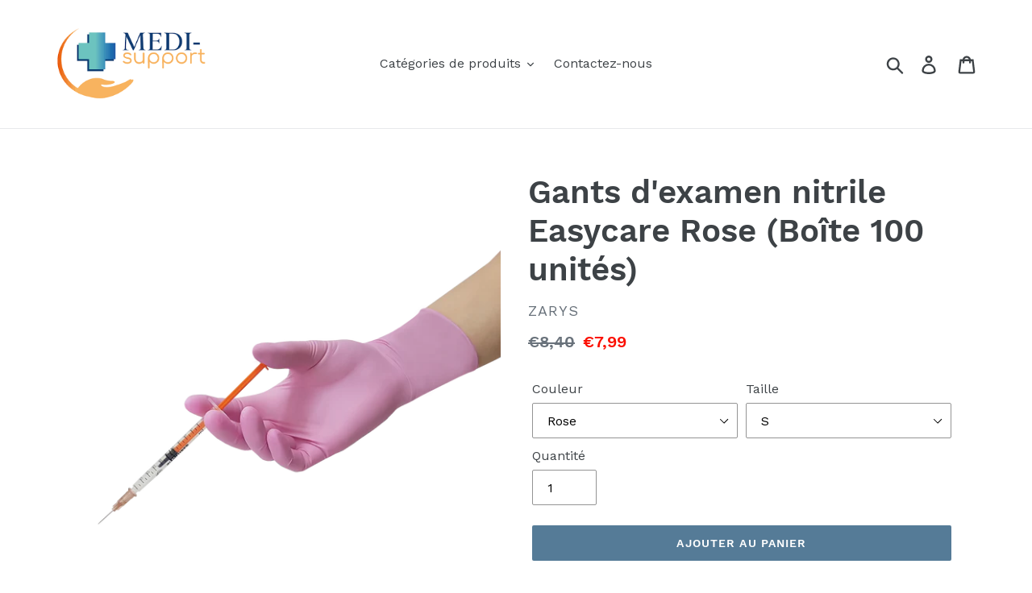

--- FILE ---
content_type: text/css
request_url: https://shop.medi-support.eu/cdn/shop/t/20/assets/boost-pfs-custom.css?v=129037227133202076821631289236
body_size: -361
content:
.boost-pfs-filter-tree{width:20%;float:left}.boost-pfs-filter-right{width:80%;float:right}.boost-pfs-filter-right .boost-pfs-filter-products{width:100%;float:right;overflow:visible;height:auto!important}@media screen and (max-width: 767px){.boost-pfs-filter-tree{display:none;width:100%;float:none}.boost-pfs-filter-right,.boost-pfs-filter-right .boost-pfs-filter-products{width:auto;float:none}.boost-pfs-filter-top-display-type span{display:none}.boost-pfs-filter-top-display-type .boost-pfs-filter-display-item:nth-of-type(1){margin-left:0}}.boost-pfs-filter-products .has-bc-quickview{overflow:hidden}.boost-pfs-filter-products .list-view-items{margin-left:30px}.product-card--list .list-view-item__link{display:table;table-layout:fixed;width:100%}.boost-pfs-filter-products .grid-view-item{position:relative}.boost-pfs-filter-products .full-width-link{position:absolute;top:0;bottom:0;left:0;right:0;z-index:9}.boost-pfs-filter-products .price--on-sale .price__sale{display:block}.boost-pfs-filter-products .price__sale{display:none;color:#557b97}.boost-pfs-filter-products .price__regular{color:#69727b}.boost-pfs-search-suggestion-header{font-size:13px}.boost-pfs-search-suggestion-header-view-all a,.boost-pfs-search-suggestion-item a{font-size:14px}.template-search .filters-toolbar-wrapper{margin-top:55px}#SearchInput{display:none!important}.predictive-search{display:none}.boost-pfs-search-result-toolbar-wrap{border-bottom:1px solid #ededed;margin-bottom:-1px}.boost-pfs-search-result-toolbar{margin:0 auto;border:none}.filters-toolbar__item-child:first-child{line-height:42px}
/*# sourceMappingURL=/cdn/shop/t/20/assets/boost-pfs-custom.css.map?v=129037227133202076821631289236 */
